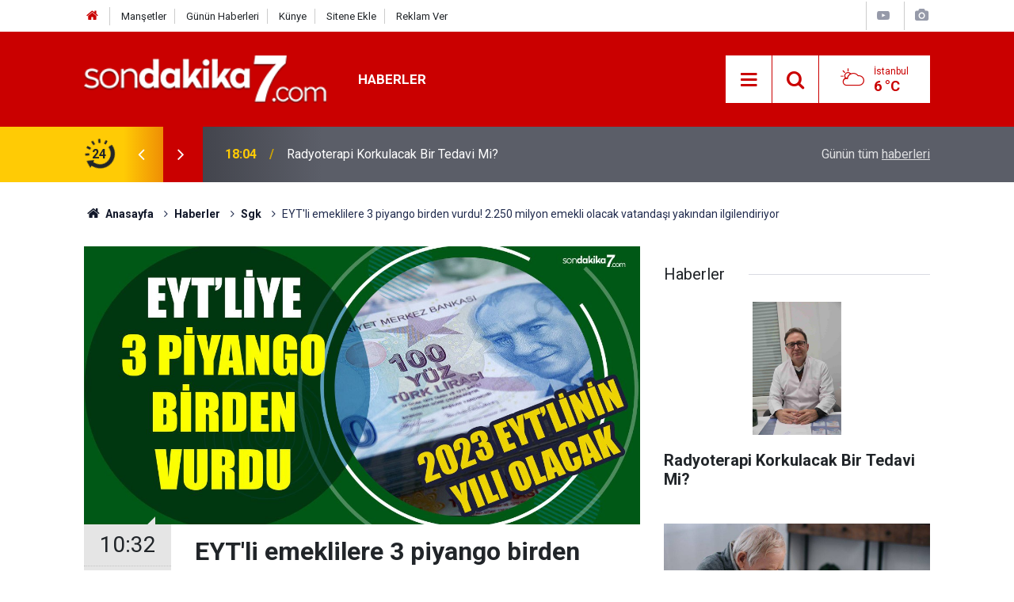

--- FILE ---
content_type: text/html; charset=UTF-8
request_url: https://www.sondakika7.com/haberler/eytli-emeklilere-3-piyango-birden-vurdu-2-250-milyon-emekli-olacak-vatanda-h135680.html
body_size: 9710
content:
<!doctype html>
	<html lang="tr">
	<head>
		<meta charset="utf-8"/>
		<meta http-equiv="X-UA-Compatible" content="IE=edge"/>
		<meta name="viewport" content="width=device-width, initial-scale=1"/>
		<title>EYT&#039;li emeklilere 3 piyango birden vurdu! 2.250 milyon emekli olacak vatandaşı yakından ilgilendiriyor</title>
		<meta name="description" content="EYT emekli banka promosyonu, son günlerde önemli bir gündem maddesi olarak karşımıza çıkıyor. Türkiye Büyük Millet Meclisi, Kahramanmaraş depremi nedeniyle üç haftalık aranın ardından çalışmalarına devam etti ve EYT yasa teklifini görüşmeye başladı." />
<link rel="canonical" href="https://www.sondakika7.com/haberler/eytli-emeklilere-3-piyango-birden-vurdu-2-250-milyon-emekli-olacak-vatanda-h135680.html" />
<link rel="amphtml" href="https://www.sondakika7.com/service/amp/haberler/eytli-emeklilere-3-piyango-birden-vurdu-2-250-milyon-emekli-olacak-vatanda-h135680.html" />
<meta property="og:type" content="article" />
<meta property="og:site_name" content="Son dakika 7" />
<meta property="og:url" content="https://www.sondakika7.com/haberler/eytli-emeklilere-3-piyango-birden-vurdu-2-250-milyon-emekli-olacak-vatanda-h135680.html" />
<meta property="og:title" content="EYT&#039;li emeklilere 3 piyango birden vurdu! 2.250 milyon emekli olacak vatandaşı yakından ilgilendiriyor" />
<meta property="og:description" content="EYT emekli banka promosyonu, son günlerde önemli bir gündem maddesi olarak karşımıza çıkıyor. Türkiye Büyük Millet Meclisi, Kahramanmaraş depremi nedeniyle üç haftalık aranın ardından çalışmalarına devam etti ve EYT yasa teklifini görüşmeye başladı." />
<meta property="og:image" content="https://www.sondakika7.com/d/news/117352.jpg" />
<meta property="og:image:width" content="702" />
<meta property="og:image:height" content="351" />
<meta name="twitter:card" content="summary_large_image" />
<meta name="twitter:site" content="@sondakika7com" />
<meta name="twitter:url"  content="https://www.sondakika7.com/haberler/eytli-emeklilere-3-piyango-birden-vurdu-2-250-milyon-emekli-olacak-vatanda-h135680.html" />
<meta name="twitter:title" content="EYT&#039;li emeklilere 3 piyango birden vurdu! 2.250 milyon emekli olacak vatandaşı yakından ilgilendiriyor" />
<meta name="twitter:description" content="EYT emekli banka promosyonu, son günlerde önemli bir gündem maddesi olarak karşımıza çıkıyor. Türkiye Büyük Millet Meclisi, Kahramanmaraş depremi nedeniyle üç haftalık aranın ardından çalışmalarına devam etti ve EYT yasa teklifini görüşmeye başladı." />
<meta name="twitter:image" content="https://www.sondakika7.com/d/news/117352.jpg" />
<meta property="fb:app_id" content="2706386969618185" />
		<meta name="robots" content="max-snippet:-1, max-image-preview:large, max-video-preview:-1"/>
		<link rel="manifest" href="/manifest.json"/>
		<link rel="icon" href="https://www.sondakika7.com/d/assets/favicon/favicon.ico"/>
		<meta name="generator" content="CM News 6.0"/>

		<link rel="preconnect" href="https://fonts.googleapis.com"/>
		<link rel="preconnect" href="https://fonts.gstatic.com"/>
		<link rel="preconnect" href="https://www.google-analytics.com"/>
		<link rel="preconnect" href="https://stats.g.doubleclick.net"/>
		<link rel="preconnect" href="https://tpc.googlesyndication.com"/>
		<link rel="preconnect" href="https://pagead2.googlesyndication.com"/>

		<link rel="stylesheet" href="https://www.sondakika7.com/d/assets/bundle/2019-main.css?1687347336"/>

		<script>
			const BURL = "https://www.sondakika7.com/",
				DURL = "https://www.sondakika7.com/d/";
			if ('serviceWorker' in navigator)
			{
				navigator.serviceWorker.register('/service-worker.js').then((registration) => {
					document.dispatchEvent(new CustomEvent('cm-sw-register', {detail: {sw: registration}}));
				});
			}
		</script>
		<script type="text/javascript" src="https://www.sondakika7.com/d/assets/bundle/2019-main.js?1687347336" async></script>

		<script async src="https://pagead2.googlesyndication.com/pagead/js/adsbygoogle.js?client=ca-pub-1400255622958637"
     crossorigin="anonymous"></script>
<meta name="google-adsense-account" content="ca-pub-1400255622958637">	</head>
	<body class="body-main news-detail news-70">
		<header class="base-header header-01">

	<div class="nav-top-container d-none d-lg-block">
		<div class="container">
			<div class="row">
				<div class="col">
					<nav class="nav-top">
	<div><a href="https://www.sondakika7.com/" title="Son Dakika"><i class="icon-home"></i></a></div>
	<div><a href="https://www.sondakika7.com/mansetler" title="Manşetler">Manşetler</a></div>
	<div><a href="https://www.sondakika7.com/son-haberler" title="Günün Haberleri">Günün Haberleri</a></div>
	<div><a href="https://www.sondakika7.com/kunye" title="Künye">Künye</a></div>
	<div><a href="https://www.sondakika7.com/sitene-ekle" title="Sitene Ekle">Sitene Ekle</a></div>
	<div><a href="https://www.sondakika7.com/reklam" title="Reklam">Reklam Ver</a></div>
</nav>				</div>
				<div class="col-auto nav-icon">
					<div>
	<a href="/web-tv" title="Web TV"><span class="icon-youtube-play"></span></a>
</div>
<div>
	<a href="/foto-galeri" title="Foto Galeri"><span class="icon-camera"></span></a>
</div>
				</div>
			</div>
		</div>
	</div>

	<div class="nav-main-container">
		<div class="container">
			<div class="row h-100 align-items-center flex-nowrap">
				<div class="col-10 col-xl-auto brand">
					<a href="/" rel="home" title="Son dakika 7">
						<img class="lazy" loading="lazy" data-src="https://www.sondakika7.com/d/assets/logo.png" alt="Son dakika 7" width="250" height="49"/>
					</a>
				</div>
				<div class="col-xl-auto d-none d-xl-block">
					<ul class="nav-main d-flex flex-row">
													<li>
								<a href="/haberler" title="Haberler">Haberler</a>
							</li>
												</ul>
				</div>
				<div class="col-2 col-xl-auto d-flex justify-content-end ml-auto">
					<ul class="nav-tool d-flex flex-row">
						<li>
							<button class="btn show-all-menu" aria-label="Menu"><i class="icon-menu"></i></button>
						</li>
						<!--li class="d-none d-sm-block"><button class="btn" aria-label="Ara"><i class="icon-search"></i></button></li-->
						<li class="d-none d-sm-block">
							<a class="btn" href="/ara"><i class="icon-search"></i></a>
						</li>
													<li class="align-items-center d-none d-lg-flex weather">
								<span class="weather-icon float-left"><i class="icon-accu-6"></i></span>
																<div class="weather-info float-left">
									<div class="city">İstanbul										<span>6 °C</span></div>
								</div>
							</li>
											</ul>
				</div>
			</div>
		</div>
	</div>

	<section class="bar-last-news">
	<div class="container d-flex align-items-center">
		<div class="icon">
			<i class="icon-spin-cm-1 animate-spin"></i>
			<span>24</span>
		</div>
		<div class="items">
			<div class="owl-carousel owl-align-items-center" data-options='{
				"items": 1,
				"rewind": true,
				"autoplay": true,
				"autoplayHoverPause": true,
				"dots": false,
				"nav": true,
				"navText": "icon-angle",
				"animateOut": "slideOutUp",
				"animateIn": "slideInUp"}'
			>
									<div class="item">
						<span class="time">18:04</span>
						<a href="/haberler/radyoterapi-korkulacak-bir-tedavi-mi-h136831.html">Radyoterapi Korkulacak Bir Tedavi Mi?</a>
					</div>
										<div class="item">
						<span class="time">00:42</span>
						<a href="/haberler/emekli-maasi-zammi-son-dakika-h136830.html">Emekli Maaşı Zammı Son Dakika</a>
					</div>
										<div class="item">
						<span class="time">21:58</span>
						<a href="/haberler/hekimlik-yasa-tasarisi-ivedilikle-yasalasmali-h136829.html">Hekimlik Yasa Tasarısı İ̇vedilikle Yasalaşmalı!</a>
					</div>
										<div class="item">
						<span class="time">19:12</span>
						<a href="/haberler/hekim-birligi-sendikasinin-hukuki-mucadelesinden-emsal-nitelikte-kararlar-h136828.html">Hekim Birliği Sendikası’nın Hukuki Mücadelesinden Emsal Nitelikte Kararlar</a>
					</div>
										<div class="item">
						<span class="time">21:26</span>
						<a href="/haberler/kamuda-ucret-reformu-istiyoruz-h136827.html">Kamuda Ücret Reformu İ̇stiyoruz!</a>
					</div>
										<div class="item">
						<span class="time">01:48</span>
						<a href="/haberler/doc-dr-ayhan-kul-sahada-ayak-basmadik-yer-birakmadik-h136826.html">Doç.dr. Ayhan Kul, “sahada Ayak Basmadık Yer Bırakmadık”</a>
					</div>
										<div class="item">
						<span class="time">15:01</span>
						<a href="/haberler/hekim-birligi-sendikasindan-yeni-hukuk-zaferi-h136825.html">Hekim Birliği Sendikası’ndan Yeni Hukuk Zaferi</a>
					</div>
										<div class="item">
						<span class="time">15:15</span>
						<a href="/haberler/hekim-birliginden-siddete-sert-tepki-h136824.html">Hekim Birliği’nden Şiddete Sert Tepki !</a>
					</div>
										<div class="item">
						<span class="time">13:25</span>
						<a href="/haberler/dr-inan-mutlu-uyardi-hasta-guvenligi-ve-hekim-emegi-risk-altinda-h136823.html">Dr. İ̇nan Mutlu Uyardı, “hasta Güvenliği Ve Hekim Emeği Risk Altında”</a>
					</div>
										<div class="item">
						<span class="time">13:31</span>
						<a href="/haberler/mehmet-cezaoglu-ve-ibrahim-murat-gunduzden-army-of-fightersa-guclu-destek-h136822.html">Mehmet Cezaoğlu ve İbrahim Murat Gündüz’den Army of Fighters’a Güçlü Destek: Erkan Keskin Dünya Arenasına Hazır</a>
					</div>
								</div>
		</div>
		<div class="all-link">
			<a href="/son-haberler">Günün tüm <u>haberleri</u></a>
		</div>
	</div>
</section>
</header>

<section class="breadcrumbs">
	<div class="container">

		<ol>
			<li><a href="https://www.sondakika7.com/"><h1><i class="icon-home"></i> Anasayfa</h1></a></li>
																		<li><a href="https://www.sondakika7.com/haberler"><h2>Haberler</h2></a></li>
																											<li><a href="https://www.sondakika7.com/sgk"><h2>Sgk</h2></a></li>
																					<li><h3>EYT'li emeklilere 3 piyango birden vurdu! 2.250 milyon emekli olacak vatandaşı yakından ilgilendiriyor</h3></li>
									</ol>

	</div>
</section>
<!-- -->
	<main role="main">
				<div class="container section-padding-gutter">
							<div class="row">
	<div class="col-12 col-lg-8">
	<div class="page-content  news-scroll" data-pages="[{&quot;id&quot;:&quot;48&quot;,&quot;link&quot;:&quot;haberler\/devletin-sagladigi-guncel-sosyal-yardimlar-sed-kira-elektrik-gida-ve-yakacak-d-h48.html&quot;},{&quot;id&quot;:&quot;136794&quot;,&quot;link&quot;:&quot;haberler\/sahte-diploma-skandali-padisah-torunu-diplomasi-da-h136794.html&quot;},{&quot;id&quot;:&quot;136793&quot;,&quot;link&quot;:&quot;haberler\/lgs-yerlestirme-sonuclari-aciklandi-h136793.html&quot;},{&quot;id&quot;:&quot;136790&quot;,&quot;link&quot;:&quot;haberler\/mhpli-vekil-levent-uysalin-diplomasi-sahte-iddiasi-h136790.html&quot;},{&quot;id&quot;:&quot;136789&quot;,&quot;link&quot;:&quot;haberler\/sahte-akademisyenler-tam-liste-h136789.html&quot;},{&quot;id&quot;:&quot;136773&quot;,&quot;link&quot;:&quot;haberler\/yks-2025-tercihleri-nasil-olmali-h136773.html&quot;},{&quot;id&quot;:&quot;136522&quot;,&quot;link&quot;:&quot;haberler\/mahkeme-saglik-bakanliginin-tayin-izni-vermedigi-otizm-annesini-hakli-buld-h136522.html&quot;},{&quot;id&quot;:&quot;136512&quot;,&quot;link&quot;:&quot;haberler\/mulakat-magduru-ogretmenler-icin-emsal-karar-h136512.html&quot;},{&quot;id&quot;:&quot;136502&quot;,&quot;link&quot;:&quot;haberler\/proje-okullari-kararnamesi-ogrenci-ve-ogretmenleri-ayaklandirdi-h136502.html&quot;},{&quot;id&quot;:&quot;136491&quot;,&quot;link&quot;:&quot;haberler\/turkiyede-obezite-alarm-veriyor-h136491.html&quot;}]">
	<div class="post-item" id="news-'135680" data-order="1" data-id="135680" data-title="EYT&#039;li emeklilere 3 piyango birden vurdu! 2.250 milyon emekli olacak vatandaşı yakından ilgilendiriyor" data-url="https://www.sondakika7.com/haberler/eytli-emeklilere-3-piyango-birden-vurdu-2-250-milyon-emekli-olacak-vatanda-h135680.html">
		<div class="article-detail news-detail">

			<div class="article-image">
									<div class="imgc image">
						<img class="lazy" loading="lazy" src="[data-uri]" data-src="https://www.sondakika7.com/d/news/117352.jpg" data-sizes="auto" data-srcset-pass="https://www.sondakika7.com/d/news_ts/117352.jpg 414w, https://www.sondakika7.com/d/news_t/117352.jpg 702w, https://www.sondakika7.com/d/news/117352.jpg 1280w" alt="EYT&#039;li emeklilere 3 piyango birden vurdu! 2.250 milyon emekli olacak vatandaşı yakından ilgilendiriyor"/>
					</div>
							</div>

			<aside class="article-side">
				<div class="position-sticky">
					<div class="content-date">
						<time class="p1" datetime="2023-03-01 10:32:00">10:32</time>
						<span class="p2">01 Mart 2023</span>
					</div>
					<div class="content-tools bookmark-block" data-type="1" data-twitter="sondakika7com">
						<button class="icon-mail-alt bg" onclick="return openPopUp_520x390('/send_to_friend.php?type=1&amp;id=135680');" title="Arkadaşına Gönder"></button>
						<button class="icon-print bg" onclick="return openPopUp_670x500('/print.php?type=1&amp;id=135680')" title="Yazdır"></button>

													<button class="icon-comment bg" onclick="$.scrollTo('#comment_form_135680', 600);" title="Yorum Yap"></button>
																	</div>
				</div>
			</aside>

			<article class="article-content">

				<div class="content-heading">
					<h1 class="content-title">EYT'li emeklilere 3 piyango birden vurdu! 2.250 milyon emekli olacak vatandaşı yakından ilgilendiriyor</h1>
					<h2 class="content-description">EYT emekli banka promosyonu, son günlerde önemli bir gündem maddesi olarak karşımıza çıkıyor. Türkiye Büyük Millet Meclisi, Kahramanmaraş depremi nedeniyle üç haftalık aranın ardından çalışmalarına devam etti ve EYT yasa teklifini görüşmeye başladı.</h2>
				</div>

				
				
				<div class="text-content">
					<p><a class="keyword" href="https://www.sondakika7.com/haberleri/meclis">Meclis</a>'ten geçen Emeklilikte Yaşa Takılanlar düzenlemesi ile birlikte gözler, <a class="keyword" href="https://www.sondakika7.com/haberleri/eyt">EYT</a> emekli promosyonuna çevrildi. 2023 EYT emekli promosyonu hakkında <a class="keyword" href="https://www.sondakika7.com/haberleri/son-dakika">son dakika</a> gelişmeleri ise şöyle:</p><p>EYT emekli <a class="keyword" href="https://www.sondakika7.com/haberleri/promosyon">promosyon</a> ödemeleri, Emeklilikte Yaşa Takılanlar yasa teklifinin <a class="keyword" href="https://www.sondakika7.com/haberleri/tbmm">TBMM</a> Genel Kurulu'nda kabul edilmesinin ardından gündeme geldi. 8 Eylül 1999 tarihinden önce sigortalı çalışmaya başlayan ve <a class="keyword" href="https://www.sondakika7.com/haberleri/prim">prim</a> günü ile sigortalılık süresi şartlarını yerine getirenler, emeklilik hakkı kazanacak. Emeklilikte yaşa takılanlar kanunu, Cumhurbaşkanı tarafından onaylandıktan sonra Resmi Gazete'de yayımlanarak yürürlüğe girecek.</p><p>Öncelikle, yaklaşık 2 milyon 250 bin kişinin emekli olacağı ilk etapta, "EYT'liler emekli promosyonu alabilecek mi, ne kadar?" soruları gündemde. Henüz net bir bilgi verilmese de, bankaların EYT emeklilerine yönelik kampanyalar düzenlemesi bekleniyor. Kampanyaların ne zaman başlayacağı ve ne şekilde olacağı ise henüz belirlenmedi.</p><p>Emeklilikte Yaşa Takılanlar yasa teklifinin kabul edilmesiyle birlikte, EYT emekli banka promosyonu da gündeme geldi. Detaylı bilgilerin ilerleyen günlerde netleşeceği düşünülüyor.</p><h2>EYT'liler de bayram ikramiyesi alacaklar mı?</h2><p>Emeklilere, Ramazan Bayramı ve Kurban Bayramı'nda 1.100 TL bayram ikramiyesi ödemesi yapılması kanunen belirtiliyor. Bu yıl Ramazan Bayramı, 21 Nisan tarihine denk geldiği için, emeklilik dilekçesini mart ayında veren EYT'liler de Nisan ayında 1.100 lira bayram ikramiyesi alabilecekler.</p><p>Bu karar, EYT'lilerin uzun süredir devam eden hak mücadelesine olumlu bir gelişme olarak nitelendiriliyor. EYT'lilerin emekli maaşlarının düşük olması nedeniyle bayramlarda yaşadıkları zorluklar, bu kararla biraz olsun hafifleyecek gibi görünüyor.</p><p>Ancak, EYT'lilerin talepleri arasında halen çözüme kavuşmayan diğer konular da var. Özellikle, EYT'lilerin emekli olabilmesi için gerekli olan prim günü ve sigortalılık süresi şartlarının gözden geçirilmesi ve düzeltilmesi, EYT'lilerin en büyük beklentileri arasında yer alıyor.</p><p class="rel-link rel-link-2"><a href="https://www.sondakika7.com/haberler/vakifbanktan-ssk-bag-kur-emeklisine-asgari-ucretliye-ve-depremzedelere-50-h135681.html"><img alt="Vakıfbank'tan, SSK, Bağ-Kur emeklisine, asgari ücretliye ve depremzedelere 50 bin TL kredi kampanyası" class="lazy" data-src="https://www.sondakika7.com/d/news_t/117009.jpg" height="auto" loading="lazy" src="[data-uri]" width="160" /><span class="t">Vakıfbank'tan, SSK, Bağ-Kur emeklisine, asgari ücretliye ve depremzedelere 50 bin TL kredi kampanyası</span></a></p><h2>EYT'liler de emekli banka promosyonu alabilecek mi?</h2><p>Emekli banka promosyonu ödemeleri, her 3 yılda bir yapılmaktadır ve emeklilerin bankayla iletişime geçip dilekçe vermesi gerekmektedir. EYT emeklileri de aynı şartlarla emekli promosyonu alma hakkına sahip olacaklar.</p><p>EYT emeklileri için banka promosyonu alma konusu uzun süredir gündemde. Emeklilikte Yaşa Takılanlar yasa teklifinin kabul edilmesiyle birlikte, EYT'lilerin emekli banka promosyonu alma hakkı da netleşti.</p><p>EYT'lilerin banka promosyonu alma süreci, diğer emeklilerle aynı şekilde işleyecek. EYT emeklileri, bankalarla iletişime geçerek dilekçe verip, bankanın belirlediği şartları yerine getirdikleri takdirde emekli promosyonu alabilecekler.</p><p>Ancak, bankaların EYT'lilerin promosyon başvurularını kabul etmesi konusunda hala belirsizlikler bulunuyor. EYT'lilerin bu konuda bankalarla yaşayabilecekleri sorunlar, yakın zamanda netleşecektir.</p></p>				</div>

				
				
				
				
				
				
				
			</article>
		</div>

					<section class="banner banner-wide"><a href="https://news.google.com/publications/CAAqBwgKMIWNlwsw2LSuAw?hl=tr&gl=TR&ceid=TR:tr" target="_blank"><span style="font-size: 12pt;"><strong><span style="color: #3366ff;">G<span style="color: #ff0000;">o</span></span><span style="color: #ffcc00;">o</span><span style="color: #3366ff;">g</span><span style="color: #339966;">l<span style="color: #ff0000;">e</span></span> <span style="color: #808080;">News'de takip et</span></strong></span></a></section>
		
				<section class="comment-block">
		<h1 class="caption"><span>HABERE</span> YORUM KAT</h1>

		<div class="comment_add clearfix">
	<form method="post" id="comment_form_135680" onsubmit="return addComment(this, 1, 135680);">
		<textarea name="comment_content" class="comment_content" rows="6" placeholder="YORUMUNUZ"></textarea>
		<input type="hidden" name="reply" value="0"/>
		<span class="reply_to"></span>
		<input type="text" name="member_name" class="member_name" placeholder="AD-SOYAD"/>
		<input type="submit" name="comment_submit" class="comment_submit" value="YORUMLA"/>
	</form>
			<div class="info"><b>UYARI: Sizlerin seslerinizi duyurabilmek için yorum yapmayı ihmal etmeyin. Dikkat çeken yorumları sizlerin sesinizi duyurmak için haberleştiriyoruz.</b> Küfür, hakaret, rencide edici cümleler veya imalar, inançlara saldırı içeren, imla kuralları ile yazılmamış,<br />
Türkçe karakter kullanılmayan ve büyük harflerle yazılmış yorumlar onaylanmamaktadır.</div>
	</div>
		
	</section>

	<div id="fb-comments-135680" class="fb-comments" data-href="https://www.sondakika7.com/haberler/eytli-emeklilere-3-piyango-birden-vurdu-2-250-milyon-emekli-olacak-vatanda-h135680.html" data-width="100%" data-numposts="10" data-colorscheme="light"></div>

<!-- -->

		
		
			</div>
	</div>
	</div>
			<div class="col-12 col-lg-4">
			<section class="side-content news-side-list ">
			<header class="side-caption">
			<div><span>Haberler </span></div>
		</header>
		<div class="row">
																<div class="col-12 mb-4 box-02">
						<div class="post-item ia">
			<a href="/haberler/radyoterapi-korkulacak-bir-tedavi-mi-h136831.html">
				<div class="imgc">
					<img class="lazy" loading="lazy" data-src="https://www.sondakika7.com/d/news/118419.jpg" alt="Radyoterapi Korkulacak Bir Tedavi Mi?"/>
				</div>
				<span class="t">Radyoterapi Korkulacak Bir Tedavi Mi?</span>
											</a>
		</div>
					</div>
			
														<div class="col-12 mb-4 box-02">
						<div class="post-item ia">
			<a href="/haberler/emekli-maasi-zammi-son-dakika-h136830.html">
				<div class="imgc">
					<img class="lazy" loading="lazy" data-src="https://www.sondakika7.com/d/news/118418.jpg" alt="Emekli Maaşı Zammı Son Dakika"/>
				</div>
				<span class="t">Emekli Maaşı Zammı Son Dakika</span>
											</a>
		</div>
					</div>
															<div class="col-12">
									</div>
			
														<div class="col-12 mb-4 box-02">
						<div class="post-item ia">
			<a href="/haberler/hekimlik-yasa-tasarisi-ivedilikle-yasalasmali-h136829.html">
				<div class="imgc">
					<img class="lazy" loading="lazy" data-src="https://www.sondakika7.com/d/news/118417.jpg" alt="Hekimlik Yasa Tasarısı İ̇vedilikle Yasalaşmalı!"/>
				</div>
				<span class="t">Hekimlik Yasa Tasarısı İ̇vedilikle Yasalaşmalı!</span>
											</a>
		</div>
					</div>
			
														<div class="col-12 mb-4 box-02">
						<div class="post-item ia">
			<a href="/haberler/hekim-birligi-sendikasinin-hukuki-mucadelesinden-emsal-nitelikte-kararlar-h136828.html">
				<div class="imgc">
					<img class="lazy" loading="lazy" data-src="https://www.sondakika7.com/d/news/118416.jpg" alt="Hekim Birliği Sendikası’nın Hukuki Mücadelesinden Emsal Nitelikte Kararlar"/>
				</div>
				<span class="t">Hekim Birliği Sendikası’nın Hukuki Mücadelesinden Emsal Nitelikte Kararlar</span>
											</a>
		</div>
					</div>
															<div class="col-12">
									</div>
			
														<div class="col-12 mb-4 box-02">
						<div class="post-item ia">
			<a href="/haberler/kamuda-ucret-reformu-istiyoruz-h136827.html">
				<div class="imgc">
					<img class="lazy" loading="lazy" data-src="https://www.sondakika7.com/d/news/118415.jpg" alt="Kamuda Ücret Reformu İ̇stiyoruz!"/>
				</div>
				<span class="t">Kamuda Ücret Reformu İ̇stiyoruz!</span>
											</a>
		</div>
					</div>
			
														<div class="col-12 mb-4 box-02">
						<div class="post-item ia">
			<a href="/haberler/doc-dr-ayhan-kul-sahada-ayak-basmadik-yer-birakmadik-h136826.html">
				<div class="imgc">
					<img class="lazy" loading="lazy" data-src="https://www.sondakika7.com/d/news/118414.jpg" alt="Doç.dr. Ayhan Kul, “sahada Ayak Basmadık Yer Bırakmadık”"/>
				</div>
				<span class="t">Doç.dr. Ayhan Kul, “sahada Ayak Basmadık Yer Bırakmadık”</span>
											</a>
		</div>
					</div>
															<div class="col-12">
									</div>
			
														<div class="col-12 mb-4 box-02">
						<div class="post-item ia">
			<a href="/haberler/hekim-birligi-sendikasindan-yeni-hukuk-zaferi-h136825.html">
				<div class="imgc">
					<img class="lazy" loading="lazy" data-src="https://www.sondakika7.com/d/news/118413.jpg" alt="Hekim Birliği Sendikası’ndan Yeni Hukuk Zaferi"/>
				</div>
				<span class="t">Hekim Birliği Sendikası’ndan Yeni Hukuk Zaferi</span>
											</a>
		</div>
					</div>
			
														<div class="col-12 mb-4 box-02">
						<div class="post-item ia">
			<a href="/haberler/hekim-birliginden-siddete-sert-tepki-h136824.html">
				<div class="imgc">
					<img class="lazy" loading="lazy" data-src="https://www.sondakika7.com/d/news/118412.jpg" alt="Hekim Birliği’nden Şiddete Sert Tepki !"/>
				</div>
				<span class="t">Hekim Birliği’nden Şiddete Sert Tepki !</span>
											</a>
		</div>
					</div>
												</div>
</section>		</div>
		</div>
		</div>
	</main>

	<footer class="base-footer footer-01">
	<div class="nav-top-container">
		<div class="container">
			<div class="row">
				<div class="col-12 col-lg-auto">
					Son dakika 7 &copy; 2020 - 2025				</div>
				<div class="col-12 col-lg-auto">
					<nav class="nav-footer">

	<div><a href="/" title="Anasayfa">Anasayfa</a></div>
	<div><a href="/kunye" title="Künye">Künye</a></div>
	<div><a href="/hakkimizda" title="Hakkımızda">Hakkımızda</a></div>
	<div><a href="/iletisim" title="İletişim">İletişim</a></div>
	<div><a href="/gizlilik-politikasi" title="Gizlilik Politikası">Gizlilik Politikası</a></div>
	<div><a href="/sitene-ekle" title="Sitene Ekle">Sitene Ekle</a></div>
</nav>				</div>
				<div class="col-12 col-lg-auto">
					<div class="nav-social"><a class="facebook-bg" href="https://www.facebook.com/sondakika7com" rel="nofollow noopener noreferrer" target="_blank" title="Facebook ile takip et"><i class="icon-facebook"></i></a><a class="twitter-bg" href="https://twitter.com/sondakika7com" rel="nofollow noopener noreferrer" target="_blank" title="Twitter ile takip et"><i class="icon-twitter"></i></a><a class="rss-bg" href="/service/rss.php" target="_blank" title="RSS, News Feed, Haber Beslemesi"><i class="icon-rss"></i></a></div>				</div>
			</div>
		</div>
	</div>
			<section class="nav-tags-container">
			<div class="container">
				<ul class="nav-tags">
    <li><a href="/" title="Son dakika">Son dakika</a></li>
    <li><a href="/spor" title="Spor Haberleri">Spor Haberleri</a></li>
    <li><a href="/ekonomi" title="Ekonomi Haberleri">Ekonomi Haberleri</a></li>
    <li><a href="/sgk" title="SGK Haberleri">SGK Haberleri</a></li>
    <li><a href="/kredi" title="Kredi Haberleri">Kredi Haberleri</a></li>
    <li><a href="/gundem" title="Gündem Haberleri">Gündem Haberleri</a></li>
    <li><a href="/teknoloji" title="Teknoloji Haberleri">Teknoloji Haberleri</a></li>
    <li><a href="/is-ilanlari" title="Personel Alımı">Personel Alımı</a></li>
    <li><a href="/aktuel" title="Aktüel">Aktüel Haberleri</a></li>
    <li><a href="/dizi-film" title="Dizi Haberleri">Dizi Haberleri</a></li>
    <li><a href="https://www.sondakika7.com/haberleri/adana">Adana</a></li>
 	<li><a href="https://www.sondakika7.com/haberleri/adiyaman">Adıyaman</a></li>
 	<li><a href="https://www.sondakika7.com/haberleri/afyon">Afyonkarahisar</a></li>
 	<li><a href="https://www.sondakika7.com/haberleri/agri">Ağrı</a></li>
 	<li><a href="https://www.sondakika7.com/haberleri/amasya">Amasya</a></li>
 	<li><a href="https://www.sondakika7.com/haberleri/ankara">Ankara</a></li>
 	<li><a href="https://www.sondakika7.com/haberleri/antalya">Antalya</a></li>
 	<li><a href="https://www.sondakika7.com/haberleri/artvin">Artvin</a></li>
 	<li><a href="https://www.sondakika7.com/haberleri/aydin">Aydın</a></li>
 	<li><a href="https://www.sondakika7.com/haberleri/balikesir">Balıkesir</a></li>
 	<li><a href="https://www.sondakika7.com/haberleri/bilecik">Bilecik</a></li>
 	<li><a href="https://www.sondakika7.com/haberleri/bingol">Bingöl</a></li>
 	<li><a href="https://www.sondakika7.com/haberleri/bitlis">Bitlis</a></li>
 	<li><a href="https://www.sondakika7.com/haberleri/bolu">Bolu</a></li>
 	<li><a href="https://www.sondakika7.com/haberleri/burdur">Burdur</a></li>
 	<li><a href="https://www.sondakika7.com/haberleri/bursa">Bursa</a></li>
 	<li><a href="https://www.sondakika7.com/haberleri/canakkale">Çanakkale</a></li>
 	<li><a href="https://www.sondakika7.com/haberleri/cankiri">Çankırı</a></li>
 	<li><a href="https://www.sondakika7.com/haberleri/corum">Çorum</a></li>
 	<li><a href="https://www.sondakika7.com/haberleri/denizli">Denizli</a></li>
 	<li><a href="https://www.sondakika7.com/haberleri/diyarbakir">Diyarbakır</a></li>
 	<li><a href="https://www.sondakika7.com/haberleri/edirne">Edirne</a></li>
 	<li><a href="https://www.sondakika7.com/haberleri/elazig">Elazığ</a></li>
 	<li><a href="https://www.sondakika7.com/haberleri/erzincan">Erzincan</a></li>
 	<li><a href="https://www.sondakika7.com/haberleri/erzurum">Erzurum</a></li>
 	<li><a href="https://www.sondakika7.com/haberleri/eskisehir">Eskişehir</a></li>
 	<li><a href="https://www.sondakika7.com/haberleri/gaziantep">Gaziantep</a></li>
 	<li><a href="https://www.sondakika7.com/haberleri/giresun">Giresun</a></li>
 	<li><a href="https://www.sondakika7.com/haberleri/gumushane">Gümüşhane</a></li>
 	<li><a href="https://www.sondakika7.com/haberleri/hakkari">Hakkâri</a></li>
 	<li><a href="https://www.sondakika7.com/haberleri/hatay">Hatay</a></li>
 	<li><a href="https://www.sondakika7.com/haberleri/isparta">Isparta</a></li>
 	<li><a href="https://www.sondakika7.com/haberleri/mersin">İçel (Mersin)</a></li>
 	<li><a href="https://www.sondakika7.com/haberleri/istanbul">İstanbul</a></li>
 	<li><a href="https://www.sondakika7.com/haberleri/izmir">İzmir</a></li>
 	<li><a href="https://www.sondakika7.com/haberleri/kars">Kars</a></li>
 	<li><a href="https://www.sondakika7.com/haberleri/kastamonu">Kastamonu</a></li>
 	<li><a href="https://www.sondakika7.com/haberleri/kayseri">Kayseri</a></li>
 	<li><a href="https://www.sondakika7.com/haberleri/kirklareli">Kırklareli</a></li>
 	<li><a href="https://www.sondakika7.com/haberleri/kirsehir">Kırşehir</a></li>
 	<li><a href="https://www.sondakika7.com/haberleri/kocaeli">Kocaeli</a></li>
 	<li><a href="https://www.sondakika7.com/haberleri/konya">Konya</a></li>
 	<li><a href="https://www.sondakika7.com/haberleri/kutahya">Kütahya</a></li>
 	<li><a href="https://www.sondakika7.com/haberleri/malatya">Malatya</a></li>
 	<li><a href="https://www.sondakika7.com/haberleri/manisa">Manisa</a></li>
 	<li><a href="https://www.sondakika7.com/haberleri/kahramanmaras">Kahramanmaraş</a></li>
 	<li><a href="https://www.sondakika7.com/haberleri/mardin">Mardin</a></li>
 	<li><a href="https://www.sondakika7.com/haberleri/mugla">Muğla</a></li>
 	<li><a href="https://www.sondakika7.com/haberleri/mus">Muş</a></li>
 	<li><a href="https://www.sondakika7.com/haberleri/nevsehir">Nevşehir</a></li>
 	<li><a href="https://www.sondakika7.com/haberleri/nigde">Niğde</a></li>
 	<li><a href="https://www.sondakika7.com/haberleri/ordu">Ordu</a></li>
 	<li><a href="https://www.sondakika7.com/haberleri/rize">Rize</a></li>
 	<li><a href="https://www.sondakika7.com/haberleri/sakarya">Sakarya</a></li>
 	<li><a href="https://www.sondakika7.com/haberleri/samsun">Samsun</a></li>
 	<li><a href="https://www.sondakika7.com/haberleri/siirt">Siirt</a></li>
 	<li><a href="https://www.sondakika7.com/haberleri/sinop">Sinop</a></li>
 	<li><a href="https://www.sondakika7.com/haberleri/sivas">Sivas</a></li>
 	<li><a href="https://www.sondakika7.com/haberleri/tekirdag">Tekirdağ</a></li>
 	<li><a href="https://www.sondakika7.com/haberleri/tokat">Tokat</a></li>
 	<li><a href="https://www.sondakika7.com/haberleri/trabzon">Trabzon</a></li>
 	<li><a href="https://www.sondakika7.com/haberleri/tunceli">Tunceli</a></li>
 	<li><a href="https://www.sondakika7.com/haberleri/sanliurfa">Şanlıurfa</a></li>
 	<li><a href="https://www.sondakika7.com/haberleri/usak">Uşak</a></li>
 	<li><a href="https://www.sondakika7.com/haberleri/van">Van</a></li>
 	<li><a href="https://www.sondakika7.com/haberleri/yozgat">Yozgat</a></li>
 	<li><a href="https://www.sondakika7.com/haberleri/zonguldak">Zonguldak</a></li>
 	<li><a href="https://www.sondakika7.com/haberleri/aksaray">Aksaray</a></li>
 	<li><a href="https://www.sondakika7.com/haberleri/bayburt">Bayburt</a></li>
 	<li><a href="https://www.sondakika7.com/haberleri/karaman">Karaman</a></li>
 	<li><a href="https://www.sondakika7.com/haberleri/kirikkale">Kırıkkale</a></li>
 	<li><a href="https://www.sondakika7.com/haberleri/batman">Batman</a></li>
 	<li><a href="https://www.sondakika7.com/haberleri/sirnak">Şırnak</a></li>
 	<li><a href="https://www.sondakika7.com/haberleri/bartin">Bartın</a></li>
 	<li><a href="https://www.sondakika7.com/haberleri/ardahan">Ardahan</a></li>
 	<li><a href="https://www.sondakika7.com/haberleri/igdir">Iğdır</a></li>
 	<li><a href="https://www.sondakika7.com/haberleri/yalova">Yalova</a></li>
 	<li><a href="https://www.sondakika7.com/haberleri/karabuk">Karabük</a></li>
 	<li><a href="https://www.sondakika7.com/haberleri/kilis">Kilis</a></li>
 	<li><a href="https://www.sondakika7.com/haberleri/osmaniye">Osmaniye</a></li>
 	<li><a href="https://www.sondakika7.com/haberleri/duzce">Düzce</a></li>
 	<li><a href="https://xsports.com.tr" rel="dofollow">X Spor</a></li>
 	<li><a href="https://www.trustweb.com.tr/tanitim-yazisi/" rel="dofollow">Tanıtım Yazısı</a></li>
 	<li><a href="https://www.trustweb.com.tr/seo/" rel="dofollow">SEO</a></li>
 	<li><a href="https://www.trustweb.com.tr/" rel="dofollow">Trustweb</a></li>
</ul>


<div>Türkiye'den ve dünyadan <strong><a href="https://www.sondakika7.com/">son dakika haberleri</a></strong>, gündemden gelişmeler, ekonomi, sağlık, teknoloji, kredi, sgk, konut, dizi-film spor ve onlarca kategoride günlük 1.000 adet üzeri haber üretilmektedir. Üretilen en çok okunanları sizler için anasayfada sergiliyoruz. Yerel haberler için arama butonundan bölgenizin adını yazarak arama yapabilirsiniz. Google üzerinden web sitemize Haber7 <a href="https://www.sondakika7.com/">son dakika</a>, <strong><a href="https://www.sondakika7.com/">Son dakika 7</a></strong>, En son haber, internet haber, Sözcü, milliyet, hürriyet, akşam, takvim, sabah, habertürk, mynet, cnntürk, haber7, fanatik, cumhuriyet gibi etiketlerin başına veya sonuna sondakika7 kelimesini ekleme yaparak arayabilirsiniz.</div> 

			</div>
		</section>
		<div class="container">
		<div class="row">
			<div class="col cm-sign">
				<i class="icon-cm" title="CM Bilişim Teknolojileri"></i>
				<a href="https://www.cmbilisim.com/haber-portali-20s.htm?utm_referrer=https%3A%2F%2Fwww.sondakika7.com%2F" target="_blank" title="CMNews Haber Portalı Yazılımı">Haber Portalı Yazılımı</a>
			</div>
		</div>
	</div>
</footer>
<div id="nav-all" class="nav-all nav-all-01 overlay">
	<div class="logo-container">
		<img src="https://www.sondakika7.com/d/assets/logo.png" alt="Son dakika 7" width="250" height="49" class="show-all-menu">
		<button id="close-nav-all" class="show-all-menu close"><i class="icon-cancel"></i></button>
	</div>
	<div class="search-container">
		<form action="/ara">
			<input type="text" placeholder="Sitede Ara" name="key"><button type="submit"><i class="icon-search"></i></button>
		</form>
	</div>
	<nav>
		<header class="caption">Haberler</header>
<ul class="topics">
		<li><a href="/son-haberler">Son Haberler</a></li>
	<li><a href="/mansetler">Manşetler</a></li>
			<li>
			<a href="/haberler" title="Haberler">Haberler</a>
		</li>
		
</ul>
<header class="caption">Diğer İçerikler</header>
<ul class="topics">
		<li><a href="/foto-galeri">Foto Galeri</a></li>
	<li><a href="/web-tv">Web Tv</a></li>
	<li><a href="/yazarlar">Yazarlar</a></li>
	<li><a href="/gazete-mansetleri">Gazete Manşetleri</a></li>
	
</ul>
<header class="caption">Kurumsal</header>
<ul class="topics">
		<li><a href="/kunye">Künye</a></li>
	<li><a href="/iletisim">İletişim</a></li>
	<li><a href="/gizlilik-ilkeleri">Gizlilik İlkeleri</a></li>
	<li><a href="/kullanim-sartlari">Kullanım Şartları</a></li>
	<li><a href="/sitene-ekle">Geliştiriciler İçin</a></li>
	
</ul>	</nav>
</div>
<!-- -->
<script type="application/ld+json">
{
    "@context": "http://schema.org",
    "@graph": [
        {
            "@type": "WebSite",
            "url": "https://www.sondakika7.com/",
            "name": "Son dakika 7",
            "description": "Son dakika 7: Son dakika haberleri, gündem, ekonomi, magazin, spor, eğitim, en son haber, Haber 7, internet haber, güncel ve sondakika haberleri takip edin.",
            "potentialAction": {
                "@type": "SearchAction",
                "target": "https://www.sondakika7.com/ara?key={search_term_string}",
                "query-input": "required name=search_term_string"
            }
        },
        {
            "@type": "Organization",
            "name": "Son dakika 7",
            "url": "https://www.sondakika7.com/",
            "logo": "https://www.sondakika7.com/d/assets/logo.png",
            "telephone": "0850 346 9869",
            "address": "Merkez mah. Çeşme sk. No:13 Bahçelievler - İSTANBUL ",
            "sameAs": [
                "https://www.facebook.com/sondakika7com",
                "https://www.twitter.com/sondakika7com"
            ]
        },
        {
            "@type": "BreadcrumbList",
            "itemListElement": [
                {
                    "@type": "ListItem",
                    "position": 1,
                    "name": "Anasayfa",
                    "item": "https://www.sondakika7.com/"
                },
                {
                    "@type": "ListItem",
                    "position": 2,
                    "name": "Haberler",
                    "item": "https://www.sondakika7.com/haberler"
                },
                {
                    "@type": "ListItem",
                    "position": 3,
                    "name": "Sgk",
                    "item": "https://www.sondakika7.com/sgk"
                }
            ]
        },
        {
            "@type": "NewsArticle",
            "datePublished": "2023-03-01T10:32:13+03:00",
            "dateCreated": "2023-03-01T10:32:13+03:00",
            "dateModified": "2023-03-01T11:24:05+03:00",
            "headline": "EYT&#039;li emeklilere 3 piyango birden vurdu! 2.250 milyon emekli olacak vatandaşı yakından ilgilendiriyor",
            "description": "EYT emekli banka promosyonu, son günlerde önemli bir gündem maddesi olarak karşımıza çıkıyor. Türkiye Büyük Millet Meclisi, Kahramanmaraş depremi nedeniyle üç haftalık aranın ardından çalışmalarına devam etti ve EYT yasa teklifini görüşmeye başladı.",
            "articleSection": "Sgk",
            "image": [
                "https://www.sondakika7.com/d/news/117352.jpg"
            ],
            "speakable": {
                "@type": "SpeakableSpecification",
                "cssSelector": [
                    ".content-title",
                    ".content-description",
                    ".text-content"
                ]
            },
            "author": {
                "@type": "Organization",
                "name": "Son dakika 7",
                "logo": {
                    "@type": "ImageObject",
                    "url": "https://www.sondakika7.com/d/assets/logo-amp.png",
                    "width": 600,
                    "height": 60
                }
            },
            "publisher": {
                "@type": "Organization",
                "name": "Son dakika 7",
                "logo": {
                    "@type": "ImageObject",
                    "url": "https://www.sondakika7.com/d/assets/logo-amp.png",
                    "width": 600,
                    "height": 60
                }
            },
            "mainEntityOfPage": "https://www.sondakika7.com/haberler/eytli-emeklilere-3-piyango-birden-vurdu-2-250-milyon-emekli-olacak-vatanda-h135680.html",
            "inLanguage": "tr-TR"
        }
    ]
}
</script>
				<!-- 0.036997079849243 -->
	</body>
	</html>
	

--- FILE ---
content_type: text/html; charset=utf-8
request_url: https://www.google.com/recaptcha/api2/aframe
body_size: 266
content:
<!DOCTYPE HTML><html><head><meta http-equiv="content-type" content="text/html; charset=UTF-8"></head><body><script nonce="8u30aTZIzST9pe7kp08dKQ">/** Anti-fraud and anti-abuse applications only. See google.com/recaptcha */ try{var clients={'sodar':'https://pagead2.googlesyndication.com/pagead/sodar?'};window.addEventListener("message",function(a){try{if(a.source===window.parent){var b=JSON.parse(a.data);var c=clients[b['id']];if(c){var d=document.createElement('img');d.src=c+b['params']+'&rc='+(localStorage.getItem("rc::a")?sessionStorage.getItem("rc::b"):"");window.document.body.appendChild(d);sessionStorage.setItem("rc::e",parseInt(sessionStorage.getItem("rc::e")||0)+1);localStorage.setItem("rc::h",'1768990881705');}}}catch(b){}});window.parent.postMessage("_grecaptcha_ready", "*");}catch(b){}</script></body></html>